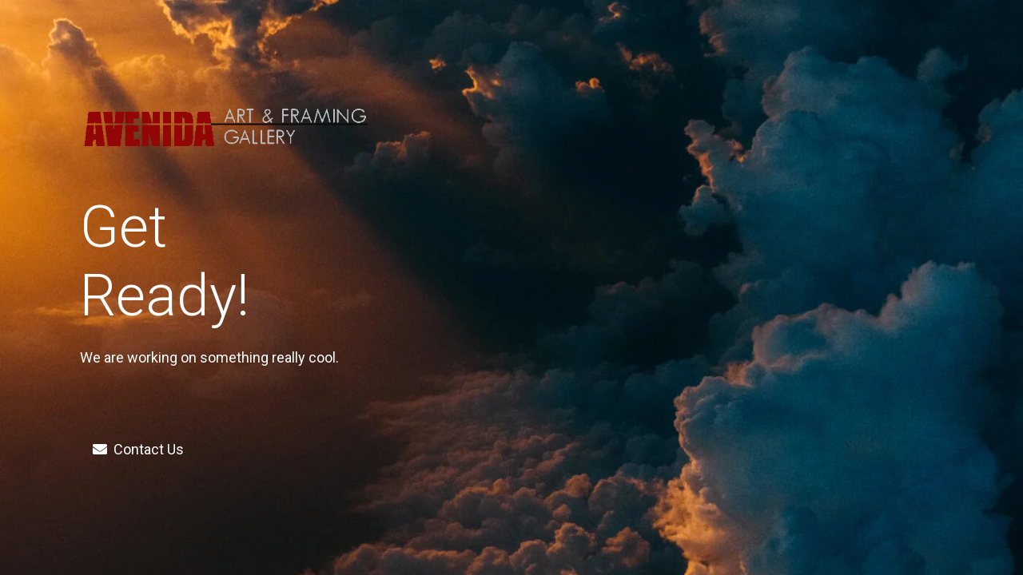

--- FILE ---
content_type: text/html; charset=UTF-8
request_url: https://www.avenidagallery.com/product/belle-best-moonlight-waltz/
body_size: 2006
content:
<!DOCTYPE html>
<html class="sp-html 
sp-is-mobile		sp-seedprod sp-h-full" lang="en-CA">
<head>
<!-- Open Graph -->
<meta property="og:url" content="https://www.avenidagallery.com/product/belle-best-moonlight-waltz/" />
<meta property="og:type" content="website" />
<!-- Twitter Card -->
<meta name="twitter:card" content="summary" />
<meta charset="UTF-8">
<meta name="viewport" content="width=device-width, initial-scale=1.0">
<!-- Default CSS -->
<!-- <link rel='stylesheet' id='seedprod-css-css'  href='https://www.avenidagallery.com/wp-content/plugins/coming-soon/public/css/tailwind.min.css?ver=6.15.15.3' type='text/css' media='all' /> --> <!-- <link rel='stylesheet' id='seedprod-fontawesome-css'  href='https://www.avenidagallery.com/wp-content/plugins/coming-soon/public/fontawesome/css/all.min.css?ver=6.15.15.3' type='text/css' media='all' /> -->
<link rel="stylesheet" type="text/css" href="//www.avenidagallery.com/wp-content/cache/wpfc-minified/ermviizr/fgm34.css" media="all"/> 
<!-- Google Font -->
<link rel="stylesheet" href="https://fonts.googleapis.com/css?family=Roboto:400,300&#038;display=swap"> 
<!-- Global Styles -->
<style>
#sp-page{color:#FFFFFF} #sp-page .sp-header-tag-h1,#sp-page .sp-header-tag-h2,#sp-page .sp-header-tag-h3,#sp-page .sp-header-tag-h4,#sp-page .sp-header-tag-h5,#sp-page .sp-header-tag-h6{color:#FFFFFF}#sp-page h1,#sp-page h2,#sp-page h3,#sp-page h4,#sp-page h5,#sp-page h6{color:#FFFFFF; font-family:'Roboto';font-weight:300;font-style:normal} #sp-page a{color:#FFFFFF} #sp-page a:hover{color:#e6e6e6}#sp-page .btn{background-color:#FFFFFF}body{background-color:#FFFFFF !important; background-image:url('https://assets.seedprod.com/1825-OapgMHZqXBkiTdJC.jpg');}
@media only screen and (max-width: 480px) {
#sp-niijfv {height:10px !important;} #sp-xp7nhn {text-align:center !important;} #sp-jknss8 {height:10px !important;} .sp-headline-block-y0sc75,   #sp-y0sc75,   #y0sc75 {text-align:center !important;} .sp-text-wrapper-p7ef8k,   #sp-p7ef8k,   #p7ef8k {text-align:left !important;} #sp-d4et4f {height:10px !important;} #sp-button-parent-q09cvl {text-align:center !important;} #sp-qkrns1 {height:10px !important;}		
}
@media only screen and (min-width: 480px) {
}
</style>
<!-- JS -->
<script>
</script>
<script src='//www.avenidagallery.com/wp-content/cache/wpfc-minified/2cambu31/fgm34.js' type="text/javascript"></script>
<!-- <script src="https://www.avenidagallery.com/wp-content/plugins/coming-soon/public/js/sp-scripts.min.js" defer></script> --> 		
<!-- <script src="https://www.avenidagallery.com/wp-includes/js/jquery/jquery.min.js"></script> -->
</head>
<body class="spBgcover sp-h-full sp-antialiased sp-bg-slideshow">
<div id="sp-page" class="spBgcover sp-content-5" style="background-color: rgb(255, 255, 255); background-image: url('https://assets.seedprod.com/1825-OapgMHZqXBkiTdJC.jpg'); font-family: Roboto, sans-serif; font-weight: 400;"><section id="sp-ks8a8s"    class="sp-el-section " style="width: 490px; max-width: 100%; padding: 10px 10px 10px 80px; border-radius: 10px;"><div id="sp-vw3kvy"    class="sp-el-row sm:sp-flex sp-w-full  sp-m-auto sp-justify-between" style="padding: 0px; width: auto; max-width: 1000px;"><div id="sp-ovbx1s"    class="sp-el-col  sp-w-full" style="width: calc(100% + 0px);"><style type="text/css">
#sp-ovbx1s .sp-col-top .seedprod-shape-fill {fill: undefined;} #sp-ovbx1s .sp-col-top svg {width: undefined%;height: undefinedpx;transform: translateX(-50%);} #sp-ovbx1s .sp-col-bottom .seedprod-shape-fill {fill: undefined;} #sp-ovbx1s .sp-col-bottom svg {width: undefined%;height: undefinedpx;transform: translateX(-50%);}
</style><div class="sp-col-shape sp-col-top" style="z-index: 0;"><div></div></div><div class="sp-col-shape sp-col-bottom" style="z-index: 0;"><div></div></div><div id="sp-niijfv"  class="sp-spacer" style="height: 12px;"></div><figure id="sp-xp7nhn"  class="sp-image-wrapper sp-el-block" style="margin: 0px; text-align: left;"><div><span><img src="https://www.avenidagallery.com/wp-content/uploads/2018/06/avenida-header-2.png" alt="" width="534" height="71"   srcset=" https://www.avenidagallery.com/wp-content/uploads/2018/06/avenida-header-2-150x71.png 150w, https://www.avenidagallery.com/wp-content/uploads/2018/06/avenida-header-2-300x40.png 300w, https://www.avenidagallery.com/wp-content/uploads/2018/06/avenida-header-2.png 534w" class="sp-image-block-xp7nhn" style="width: 534px;"></span></div></figure><div id="sp-jknss8"  class="sp-spacer" style="height: 39px;"></div><h1 id="sp-y0sc75"    class="sp-css-target sp-el-block sp-headline-block-y0sc75 sp-type-header" style="font-size: 72px; text-align: left; margin: 0px;">Get <br>Ready!</h1><div id="sp-p7ef8k"    class="sp-css-target sp-text-wrapper sp-el-block sp-text-wrapper-p7ef8k" style="font-size: 18px; margin: 0px; text-align: left;"><p>We are working on something really cool.</p></div><div id="sp-d4et4f"  class="sp-spacer" style="height: 60px;"></div><div id="sp-button-parent-q09cvl"  class="sp-button-wrapper sp-el-block" style="margin: 0px; text-align: left;"><a href="mailto:paula@webstergalleries.com" id="sp-q09cvl"    target="" rel="noopener" class="sp-button sp-css-target sp-text-center sp-inline-block sp-leading-none sp-button-q09cvl" style="font-size: 18px; font-weight: 400; font-style: normal; background: transparent; color: rgb(255, 255, 255); width: auto; padding: 12px 16px; border-radius: 4px;"><i class="sp-mr-2 fas fa-envelope"></i><span style="font-family: Roboto;">Contact Us</span></a></div><div id="sp-qkrns1"  class="sp-spacer" style="height: 12px;"></div></div></div></section></div>
<div class="tv">
<div class="screen mute" id="tv"></div>
</div>
<script>
var sp_is_mobile = true;	
</script>
</body>
</html><!-- WP Fastest Cache file was created in 2.027645111084 seconds, on 10-01-24 3:26:49 -->